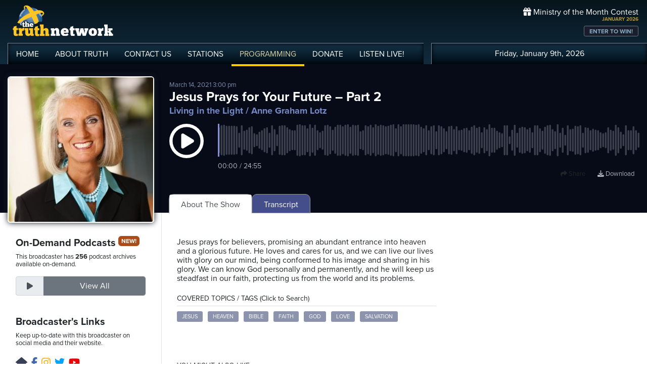

--- FILE ---
content_type: text/html; charset=UTF-8
request_url: https://www.truthnetwork.com/show/living-in-the-light-anne-graham-lotz/24957/
body_size: 17269
content:
<!doctype html>
<html lang="en">
<head>
<title>Jesus Prays for Your Future &ndash; Part 2 Podcast with Anne Graham Lotz</title>
<meta name="viewport" content="width=device-width, initial-scale=1, maximum-scale=1, user-scalable=no">
<meta name="description" content="">
<meta name="author" content="Anne Graham Lotz">
<meta property="og:image" content="https://broadcast.truthcdn.com/_img/shows/5f5e5f1b070f9_KCIS-OnAir2017-LivingInTheLight.jpg">
<meta property="og:site_name" content="Truth Network">
<meta property="og:image:width" content="1200">
<meta property="og:image:height" content="628">
<meta property="og:description" content="">
<meta property="og:title" content="Jesus Prays for Your Future – Part 2">
<meta property="og:url" content="https://www.truthnetwork.com/s/24957">
<meta property="og:type" content="website">
<meta property="og:author" content="Anne Graham Lotz">
<meta name="twitter:site" content="@truthnetwork">
<meta name="twitter:card" content="summary_large_image">
<meta name="twitter:image" content="https://broadcast.truthcdn.com/_img/shows/5f5e5f1b070f9_KCIS-OnAir2017-LivingInTheLight.jpg">
<meta name="twitter:title" content="Listen to ">
<meta name="twitter:description" content=" - Podcast">
<link rel="canonical" href="https://www.truthnetwork.com/show/living-in-the-light-anne-graham-lotz/24957/">
<link rel="alternate" type="application/rss+xml" title="Living in the Light Podcast Feed" href="https://www.truthnetwork.com/feed/living-in-the-light-anne-graham-lotz/">

<!-- Schema.org PodcastEpisode Structured Data -->
<script type="application/ld+json">
{
  "@context": "https://schema.org",
  "@type": "PodcastEpisode",
  "name": "Jesus Prays for Your Future – Part 2",
  "description": "",
  "datePublished": "2021-03-14T15:00:15+00:00",
  "url": "https://www.truthnetwork.com/show/living-in-the-light-anne-graham-lotz/24957/",
  "image": "https://broadcast.truthcdn.com/_img/shows/5f5e5f1b070f9_KCIS-OnAir2017-LivingInTheLight.jpg",
  "timeRequired": "PT24M55S",
  "partOfSeries": {
    "@type": "PodcastSeries",
    "name": "Living in the Light",
    "url": "https://www.truthnetwork.com/show/living-in-the-light-anne-graham-lotz/"
  },
  "associatedMedia": {
    "@type": "AudioObject",
    "contentUrl": "https://media.truthcdn.com/shows/149/24957.mp3",
    "encodingFormat": "audio/mpeg",
    "duration": "PT24M55S"  },
  "author": {
    "@type": "Person",
    "name": "Anne Graham Lotz"
  },
  "publisher": {
    "@id": "https://www.truthnetwork.com#organization"
  }
}
</script>

<meta name="apple-itunes-app" content="app-id=704388905">

<!-- Robots Meta Tag -->
<meta name="robots" content="index, follow, max-snippet:-1, max-image-preview:large, max-video-preview:-1">

<!-- Resource Hints for Performance -->
<link rel="preconnect" href="https://www.googletagmanager.com">
<link rel="preconnect" href="https://fonts.googleapis.com">
<link rel="preconnect" href="https://use.typekit.net">
<link rel="dns-prefetch" href="https://stackpath.bootstrapcdn.com">
<link rel="dns-prefetch" href="https://code.jquery.com">
<link rel="dns-prefetch" href="https://cdn.jsdelivr.net">

<!-- Global site tag (gtag.js) - Google Analytics -->
<script async src="https://www.googletagmanager.com/gtag/js?id=UA-65932314-1"></script>
<script>
  window.dataLayer = window.dataLayer || [];
  function gtag(){dataLayer.push(arguments);}
  gtag('js', new Date());

  gtag('config', 'UA-65932314-1');
</script>
<link rel="icon" sizes="144x144" href="/img/favicon.png">
<link rel="stylesheet" href="https://stackpath.bootstrapcdn.com/bootstrap/4.5.2/css/bootstrap.min.css" integrity="sha384-JcKb8q3iqJ61gNV9KGb8thSsNjpSL0n8PARn9HuZOnIxN0hoP+VmmDGMN5t9UJ0Z" crossorigin="anonymous">
<link rel="stylesheet" href="https://fonts.googleapis.com/css2?family=Roboto+Condensed:wght@700&display=swap">
<link rel="stylesheet" href="/css/featherlight.min.css">
<link rel="stylesheet" href="https://use.typekit.net/iie5irr.css">

<link rel="stylesheet" href="/css/style.css">
<link rel="stylesheet" href="/css/lightslider.css">

<link rel="stylesheet" href="/css/show.css">
<style>
.controls {
    padding: 30px 0 15px;
    text-align: center;
}

.controls .btn {
    margin-bottom: 15px;
}

@media screen and (min-width: 990px) {
    .controls .mark-controls {
        display: inline;
    }
}

.lead {
    text-align: center;
    padding: 20px;
}

#waveform {
    width: 100%;
    }

#progress-bar {
    position: absolute;
    z-index: 10;
    top: 50%;
    margin-top: -10px;
    left: 5%;
    width: 90%;
}

#drop {
    border: 3px dashed #ddd;
    padding: 30px;
}

#drop.wavesurfer-dragover {
    border-color: #333;
}

</style>

<script src="https://unpkg.com/wavesurfer.js@5.0.0/dist/wavesurfer.js"></script>
<script>
	
'use strict';

// Create an instance
var wavesurfer = {};
var podcast = 'https://media.truthcdn.com/shows/149/24957.mp3';


document.addEventListener('DOMContentLoaded', function() {
    wavesurfer = WaveSurfer.create({
        container: document.querySelector('#waveform'),
        backend: 'MediaElement',
        waveColor: '#3b404f',
        progressColor: '#5c698c',
        cursorColor: '#8490d1',
        barWidth: 3,
        barRadius: 2,
        cursorWidth: 3,
        height: 65,
        hideScrollbar: true,
        mediaControls: false,
        barGap: 2
    });

    wavesurfer.on('error', function(e) {
        console.warn(e);
    });
    
    // when podcast finishes, swap the button back and make sure the sound stops.
    wavesurfer.on('finish', function () {
	    btnPause();
	    wavesurfer.playPause();
	});
    
    // Update time display
    wavesurfer.on('audioprocess', function() {
        updateTimeDisplay();
    });
    
    wavesurfer.on('seek', function() {
        updateTimeDisplay();
    });
    
    wavesurfer.on('ready', function() {
        updateTimeDisplay();
    });


fetch('https://media.truthcdn.com/shows/149/24957.json')
.then(response => {
    if (!response.ok) {
        throw new Error("HTTP error " + response.status);
    }
    return response.json();
})
.then(peaks => {
    console.log('loaded peaks! sample_rate: ' + peaks.sample_rate);

    //load peaks into wavesurfer.js
    wavesurfer.load(podcast, peaks.data);
})
.catch((e) => {
    console.error('error', e);
});	
	
});


// Format time from seconds to MM:SS
function formatTime(seconds) {
    var minutes = Math.floor(seconds / 60);
    var secs = Math.floor(seconds % 60);
    if (secs < 10) {
        secs = '0' + secs;
    }
    if (minutes < 10) {
        minutes = '0' + minutes;
    }
    return minutes + ':' + secs;
}

// Update the time display
function updateTimeDisplay() {
    var current = wavesurfer.getCurrentTime();
    var total = wavesurfer.getDuration();
    document.getElementById('time-display').textContent = formatTime(current) + ' / ' + formatTime(total);
}

// handle the play pause button swap
function btnPlay() {
	wavesurfer.playPause();
	$( ".btnPlay" ).hide();
	$( ".btnPause" ).show();
		
}

function btnPause() {
	wavesurfer.playPause();
	$( ".btnPause" ).hide();
	$( ".btnPlay" ).show();
}


</script>
 

<script>
	
function facebookOpen(url) {
	     window.open(url, "_blank", "toolbar=yes,scrollbars=yes,resizable=yes,top=10,left=10,width=600,height=600");
	}

function twitterOpen(url) {
	     window.open(url, "_blank", "toolbar=yes,scrollbars=yes,resizable=yes,top=10,left=10,width=650,height=450");
	}

function podcastOpen(url) {
	     window.open(url, "_blank", "toolbar=yes,scrollbars=yes,resizable=yes,top=10,left=10,width=650,height=450");
	}
	
</script>

<style>
	
.podcastphoto img{
	border-radius: 6px;
	border: 2px #fff solid;
	box-shadow: 0 0 12px #191d2c;
	width: 100%;
}
.toparea { background-color: #070b17; }



.datepub { color: #7d8dab; font-size: small; }

.razor_head { padding:4px 0px;  font-size: 14px;}

.pc_title { font-size: 16px; font-weight: 600; line-height: 16px; }
.pc_host { font-size: 13px; font-weight: 400; line-height: 16px; margin-top: 0px;}	
.pc_name { font-size: 15px; font-weight: 700; line-height: 13px; margin-top: 5px;}	
.showimg2 { border-radius: 5px; border: 2px #fff solid; }	

.epiHover:hover { background-color: #5c6996; }

.epiHover:hover a{ text-decoration: none; color: #fff; }

/*
.showtitle h1 { color: #ffffff; font-size: 26px; line-height: 28px; padding: 0; margin: 0; text-overflow: ellipsis; 
overflow: hidden;  white-space: nowrap; }
*/

.showtitle h1 { color: #ffffff; font-size: 26px; line-height: 28px; padding: 0; margin: 0; }
.showtitle h2 { color: #758bc7; font-size: 18px; line-height: 19px; padding: 0; margin: 0; }

.followepisodes { font-size: 36px; font-weight: bold; }
.followepisodes { padding: 0px; margin: 0px; }
.followepisodes span { background-color: #3b4050; color: #c3c7d5; display: block; width: 100%; text-align: center; font-size: 15px; text-transform: uppercase; }
.followepisodes .col { margin: 5px; padding: 0px; text-align: center; border: 1px #999 solid; border-radius: 5px; margin-bottom: 20px; }

.glow {
    -webkit-animation: glow 1s ease-in-out infinite alternate;
    -moz-animation: glow 1s ease-in-out infinite alternate;
    animation: glow 1s ease-in-out infinite alternate;
  }
  @-webkit-keyframes glow {
    from {
      text-shadow: 0 0 3px #9554b3;
    }
    to {
      text-shadow: 0 0 20px #07c6f6;
    }
    }


.links { text-align: right; position: absolute; top: 70px; right: 0px; z-index: 1 }
.links a {
    display: inline;
	font-size: 13px;
	text-align: center;
	line-height: 14px;
	color: #adb2bb;
	margin: 3px 10px;
	}
.links a:hover {
	color: #fff;
	text-decoration: none;
}
.links a i {
	font-size: 18px; padding-right: 8px;
	}
	
@media screen and (max-width: 1000px) {
	
	.showtitle h1 { font-size: 24px; line-height: 22px; padding: 0; margin: 0; }
	
    .links{
        margin-top: 15px; margin-bottom: 10px; 
    }
    .links a {
	    padding: 5px 10px;
	    font-size: 15px;
    }
    
    .hide { display: none!important; }
    
       
    .wave { margin-bottom: 50px; }
    
}

@media screen and (max-width: 768px) {
    
    .hidesm { display: none!important; }
	.followepisodes { margin-top: -30px; }
	.podcast-menu { margin-top: 5px; }    
}

@media screen and (min-width: 992px) {
    
    .hidelg { display: none!important; }
    
}

@media screen and (max-width: 576px) {

     .podcastphoto { max-width: 60%; margin: 0 auto; }
     	.showtitle { text-align: center;}

   .hidexs { display: none!important; }
   
   .tabby { background-color: #131621!important; margin-left: -15px;
  margin-right: -15px; padding-left: 15px; padding-top: 10px; }
    
}

	
</style>
</head>

<body >
	
<!-- share podcast overlay -->
<div id="myShare" class="sharenav">
	
	<a href="javascript:void(0)" class="closebtn" onclick="closeShare();" role="button" aria-label="Close share dialog">
		<i class="fas fa-times-circle"></i>
	</a>

	<div style="font-size: 20px; ">
		Share This Episode
	</div>
	
	<div class="m-4">
		<div class="mb-3">
				<img width="150" src="https://broadcast.truthcdn.com/_img/shows300/5f5e5f2a5c190_AnneGrahamLoz_535.jpg" alt="Living in the Light Anne Graham Lotz Logo" class="sdw" style="border-radius: 5px;" />
		</div>

		<h3>Jesus Prays for Your Future – Part 2</h3>
		<h5>Living in the Light / Anne Graham Lotz</h5>
	</div>

	<div style="clear: both;" class="d-flex flex-row justify-content-center flex-wrap mb-3 sharelinks">

		<a role="button" tabindex="0" onclick="closeShare(); facebookOpen('https://www.facebook.com/sharer/sharer.php?u=https://www.truthnetwork.com/s/24957&amp;src=sdkpreparse');" aria-label="Share on Facebook">
			<i class="fab fa-facebook"></i>Facebook</a>
		<a role="button" tabindex="0" onclick="closeShare(); twitterOpen('https://twitter.com/intent/tweet?url=https://www.truthnetwork.com/s/24957&amp;text=Jesus+Prays+for+Your+Future+%E2%80%22+Part+2+%40AGLotz+%23Jesus+%23Heaven+%23Bible+%23Faith+%23God');" aria-label="Share on Twitter">
			<i class="fab fa-twitter"></i>Twitter</a>

		<!-- <a href="#"><i class="fab fa-linkedin"></i>Linked In</a> -->
	</div>	
</div>
<!-- ##end## share overlay -->
	
	
<!-- // START mobile menu -->
<div id="mySidenav" class="sidenav text-center">
	<a href="javascript:void(0)" class="closebtn" onclick="closeNav();"><i class="fas fa-times-circle"></i></a>
	  
	<div class="mb-3">
		<a href="/"><img src="/img/truth-network-logo-retina.png" width="202" alt="The Truth Network Radio" /></a>
	</div>
	
	<ul class="mobileMenu nav justify-content-center" >
		<li class="nav-item"><a href="/"><i class="fa fa-home"></i><span>Home</span></a></li>
		<li class="nav-item"><a href="/about/"><i class="far fa-question-circle"></i><span>About Us</span></a></li>
		<li class="nav-item"><a href="/stations/"><i class="fas fa-broadcast-tower"></i><span>Stations</span></a></li>
		<li class="nav-item"><a href="/programming/"><i class="fas fa-microphone-alt"></i><span>Programming</span></a></li>
		<li class="nav-item"><a href="/ondemand/recent/"><i class="fas fa-rss"></i><span>Podcasts</span></a></li>
		<li class="nav-item"><a class="radioPlayer" href="https://broadcast.truthnetwork.com/play.lasso?p=wtru">
			<i class="far fa-play-circle"></i><span>Listen Live</span></a>
		</li>
	</ul>
	  
	<div class="userlinks mt-5">
		Friday, January 9th, 2026<!--
		<span class="pr-2">Welcome, Guest!</span>
		<a href="/login/">Login or Create an Account</a>-->
		
			</div>  
	 		 
</div>
<!-- // END mobile menu // -->

<!-- // START desktop menu // -->
<section class="headerbkg">
<div class="truthcontainer">
    <div class="row">
	    
	   <div class="col col-7 col-lg-8">
		    
	        <div class="logo">
		        <a href="/"><img src="/img/truth-network-logo-retina.png" width="202" alt="Truth Network Radio" /></a>
		        		    </div>
		    
			<div class="navbar main-menu d-none d-lg-block">
				
		        <ul class="nav">
			        <li class="nav-item hidehome">
			        	<a class="nav-link " href="/">HOME</a>
			        </li>
			      
			        <li class="nav-item dropdown">
					    <a href="/about/"  class="dropdown-toggle nav-link ">
						    ABOUT<span class="hide"> TRUTH</span>
						</a>
						<ul class="dropdown-menu">
					    	<li><a href="/about/">About Us</a></li>
							<li><a href="/about/advertise/">Advertising</a></li>
							<li><a href="/about/syndication/">Syndication</a></li>
							<li><a href="/about/doctrine/">Our Doctrine</a></li>
							<li><a href="/about/privacy/">Privacy</a></li>
							<li><a href="/about/contest-rules/">Contest Rules</a></li>
							<li><a href="/about/fcc/">FCC Public Files</a></li>
						</ul>
			        </li>
					
					<li class="nav-item">
						<a class="nav-link " href="/contact-us/">
							CONTACT<span class="hide"> US</span>
						</a>
					</li>
					
			        <li class="nav-item dropdown">
			        	<a class="nav-link " href="/stations/">STATIONS</a>
						<ul class="dropdown-menu" style="width: 240px;">							
							<li><a href="/station/wtru/">Truth Triad (NC)</a></li>							
							<li><a href="/station/wcru/">Truth Charlotte (NC)</a></li>							
							<li><a href="/station/wdru/">Truth Triangle (NC)</a></li>							
							<li><a href="/station/wtkd/">Truth Dayton (OH)</a></li>							
							<li><a href="/station/kutr/">Truth Salt Lake City (UT)</a></li>							
							<li><a href="/station/wles/">Truth Richmond (VA)</a></li>							
							<li><a href="/station/wtod/">Truth Toledo (OH)</a></li>							
							<li><a href="/station/wkhf/">Truth Lynchburg (VA)</a></li>							
							<li><a href="/station/wkvg/">Truth Greenville (SC)</a></li>							
							<li><a href="/station/wlxk/">Truth Spartanburg (SC)</a></li>							
							<li><a href="/station/wpol/">The Light - Triad (NC)</a></li>							
							<li><a href="/station/wsts/">The Cross Fairmont (NC)</a></li>							
							<li><a href="/station/wtsb/">The Cross S. Raleigh (NC)</a></li>							
							<li><a href="/station/wpet/">WPET Greensboro</a></li>						
						</ul>
					</li>
					
			        <li class="nav-item dropdown">
			      		<a class="nav-link active" href="#">
				      		PROGRAMMING
				      	</a>
					  	<ul class="dropdown-menu" style="width: 240px;">
						  						    	<li><a href="/programming/">All Truth Programs</a></li>
							<li><a href="/ondemand/recent/">Recent Podcast Shows</a></li>
						</ul>
					</li>
					
			        <li class="nav-item">
			        	<a class="nav-link " href="/donate/">
				        	DONATE
				        </a>
				    </li>
				    
			        <li class="nav-item">
			        	<a class="nav-link radioPlayer" href="https://broadcast.truthnetwork.com/play.lasso?p=wtru">
				        	LISTEN<span class="hide"> LIVE</span>!
				        </a>
				    </li>
		        </ul> 
	        </div>
	    </div>
	    
	    <div class="col col-5 d-lg-none" style="text-align: right; padding-top: 32px">
		  	<a onclick="openNav();" href="#">
			  	<i class="fas fa-bars" style="color: #b6bfd2; font-size: 32px; padding-right: 17px;"></i>
			</a>
		</div>
	    
	    
	    <!-- START desktop account area -->
	    
	    <div class="col col-12 col-lg-4 d-none d-lg-block">
		    <div class="momheader">   			      
		        <div class="text-right">
					<div class="momhead"><i class="fas fa-gift"></i> Ministry of the Month Contest</div>
					<div class="momdate">JANUARY 2026</div>
					<a class="btn btn-sm btn-outline-secondary momlink" href="/mom/">ENTER TO WIN!</a>
				</div> 
			</div> 
		
			<div class="account-menu p-2 d-none d-sm-block">
				 <div class="userlinks text-center">
					Friday, January 9th, 2026						<!--<span class="pr-2">Welcome<span class="hide">, Guest</span>!</span>
						<a href="/login/">Login or Create Account</a>-->
									 </div>  
			</div>
			
	    </div>
	    
	    <!-- END desktop account area -->
	    
    </div>
</div>
</section> 
<!-- // END DESKTOP HEADER -->

<!-- end header -->

<!-- content area -->

<section class="toparea">
<div class="truthcontainer">
<div class="row">

<!-- show info column -->
	<div class="col-12 col-sm-4 col-lg-3 col-xl-3" style="margin-bottom: -20px;">
		<div class="text-center">
		<div class="podcastphoto pt-4" >
			<a  href="https://www.truthnetwork.com/show/living-in-the-light-anne-graham-lotz/">
				<img src="https://broadcast.truthcdn.com/_img/shows300/5f5e5f2a5c190_AnneGrahamLoz_535.jpg" alt="Living in the Light Logo" class="showimg" />
			</a>
		</div>
		</div>
	</div>

	<div class="col-12 col-sm-8 col-lg-9 col-xl-9">
		<div class="showtitle pt-4 mt-2">
			<div class="datepub hidesm">March 14, 2021 3:00 pm</div>
			<h1>Jesus Prays for Your Future – Part 2</h1>
			<h2 class="pt-1">
				<a style="color: #758bc7" title="Go to Show Details" href="/show/living-in-the-light-anne-graham-lotz/">Living in the Light</a> / Anne Graham Lotz</h2>
		</div>
		<div class="wave pt-3">
			<div class="row" style="position: relative">
				<div class="col-2 col-sm-2 col-lg-1" style="width: 100%;" >
					<a class="btnPlay glow" onclick="btnPlay();" role="button" aria-label="Play podcast episode" tabindex="0">
						<i style="text-align: center; font-size: 68px; color: #fff;" class="far fa-play-circle"></i>
					</a>
					<a class="btnPause" onclick="btnPause();" role="button" aria-label="Pause podcast episode" tabindex="0" style="display:none;">
						<i style="text-align: right;font-size: 68px; color: #fff;" class="far fa-pause-circle"></i>
					</a>
				</div>

				<div class="col-10 col-sm-10 col-lg-11">
				   <div class="pl-3" id="waveform"></div>
				   <div class="pl-3 mt-2" id="time-display" style="color: #adb2bb; font-size: 14px;">00:00 / 00:00</div>
				</div>
				
				<div class="col-12 links mt-3">

					<a onclick="openShare();" role="button" tabindex="0" aria-label="Share this episode"><i class="fas fa-share"></i> Share</a>
					<a class="hide" href="https://media.truthcdn.com/shows/149/24957.mp3" aria-label="Download episode">
						<i class="fas fa-download"></i> Download</a>

				</div>
			</div>
		</div>		
	</div>

</div>	
</div>
</section>
<div class="truthcontainer">
<div class="row">

	<div class="col-12 col-md-4 col-lg-3 col-xl-3 border-right">
		<div class="pt-5 p-3">
			
				 	<h5>On-Demand Podcasts <span class="pill">NEW!</span></h5>
		    <p class="small">This broadcaster has <strong>256</strong> podcast archives available on-demand.</p>
			<div class="input-group mt-3 pb-3 mb-4">
		    	<div class="input-group-prepend">
					<div class="input-group-text text-center" id="btnGroupAddon">
						<i class="fas fa-play" style="width: 30px;"></i>
					</div>
		    	</div>
				<a class="form-control btn btn-secondary btn-follow" aria-describedby="btnGroupAddon" href="/ondemand/living-in-the-light-anne-graham-lotz/">
			    	View All</a>
			</div>
				
					<div>
			  <h5>Broadcaster's Links</h5>
			  <p class="small">Keep up-to-date with this broadcaster on social media and their website.</p>
			  
			  <div class="socialbtn-sm mt-3">
			  <a rel="nofollow" class="hm" href="http://www.annegrahamlotz.org/"><i class="fas fa-home mr-2"></i></a><a rel="nofollow" class="fb" href="https://www.facebook.com/AnneGrahamLotz"><i class="fab fa-facebook-f mr-2"></i></a><a rel="nofollow" class="ig" href="https://www.instagram.com/annegrahamlotz/"><i class="fab fa-instagram mr-2"></i></a><a rel="nofollow" class="tw" href="https://twitter.com/AGLotz"><i class="fab fa-twitter mr-2"></i></a><a rel="nofollow" class="yt" href="http://www.youtube.com/user/AnneGrahamLotz"><i class="fab fa-youtube mr-2"></i></a>			   	</div>
			</div>
					 
		</div>
	</div>
	<div class="col-12 col-md-8 col-lg-9 col-xl-9">
		
		
		
		  <!-- Nav tabs -->
  <div class="tabby">	 	  
  <ul class="nav nav-tabs podcast-menu" role="tablist">
    <li class="nav-item">
      <a class="nav-link active" data-toggle="tab" href="#about">About The Show</a>
    </li>     <li class="nav-item">
      <a class="nav-link" data-toggle="tab" href="#trans">Transcript</a>
    </li>  </ul>
  </div>

	  <!-- Tab panes -->
	  <div class="tab-content">
	    <div id="about" class="container tab-pane active"><br>
		    
			<div class="row"> 
				<div class="col-12 col-md-7 mb-5">

	        <p class="hidelg">March 14, 2021 3:00 pm</p><div class="mt-4" style="line-height: 18px; overflow-wrap: break-word;">Jesus prays for believers, promising an abundant entrance into heaven and a glorious future. He loves and cares for us, and we can live our lives with glory on our mind, being conformed to his image and sharing in his glory. We can know God personally and permanently, and he will keep us steadfast in our faith, protecting us from the world and its problems.<p></div>						<div class="razor">
						<div class="razor_head border-bottom">COVERED TOPICS / TAGS (Click to Search)</div>

											
												
						<a class="kw" href="/search/Jesus/">Jesus</a> <a class="kw" href="/search/Heaven/"> Heaven</a> <a class="kw" href="/search/Bible/"> Bible</a> <a class="kw" href="/search/Faith/"> Faith</a> <a class="kw" href="/search/God/"> God</a> <a class="kw" href="/search/Love/"> Love</a> <a class="kw" href="/search/Salvation/"> Salvation</a> </div>				</div>
				<div class="col-12 col-md-5">
				 
<div class="adv">
<ul id="truthSlider">



</ul>
</div>	
				</div>
			
			</div>
			
			
			
			
			<div class="razor_head border-bottom mt-4">YOU MIGHT ALSO LIKE:</div>
			
			<div class="row">
				

								<div class="col-12 col-lg-6 mt-4" style="clear:both;">
					 <div class="row">
						 <div class="col-4 col-lg-3 mb-3">
							 <a href="https://www.truthnetwork.com/show/union-grove-baptist-church-pastor-josh-evans/113570/"><img class="sdw showimg" src="https://broadcast.truthcdn.com/_img/shows150/64ff0b6e680ae_image0.jpeg" width="100%" alt="Union Grove Baptist Church Podcast Logo"></a>
						 </div>
						 <div class="col-8 col-lg-9 pt-1">
						 	<div class="pc_title">
							 	<a href="https://www.truthnetwork.com/show/union-grove-baptist-church-pastor-josh-evans/113570/">A Tale of Two Cities | Revelation 17 | Pastor Josh Evans</a>
						 	</div>
						 	<div class="pc_name">
								Union Grove Baptist Church							</div>
						 								<div class="pc_host">
								Pastor Josh Evans							</div>
						    						 </div>
					 </div>
					 
					</div>
									<div class="col-12 col-lg-6 mt-4" style="clear:both;">
					 <div class="row">
						 <div class="col-4 col-lg-3 mb-3">
							 <a href="https://www.truthnetwork.com/show/sound-of-faith-sharon-hardy-knotts-and-r-g-hardy/113535/"><img class="sdw showimg" src="https://broadcast.truthcdn.com/_img/shows150/62561fe862931_SharonHardyKnotts.jpg" width="100%" alt="Sound of Faith Podcast Logo"></a>
						 </div>
						 <div class="col-8 col-lg-9 pt-1">
						 	<div class="pc_title">
							 	<a href="https://www.truthnetwork.com/show/sound-of-faith-sharon-hardy-knotts-and-r-g-hardy/113535/">God Became Man, Part 3</a>
						 	</div>
						 	<div class="pc_name">
								Sound of Faith							</div>
						 								<div class="pc_host">
								Sharon Hardy Knotts and R. G. Hardy							</div>
						    						 </div>
					 </div>
					 
					</div>
									<div class="col-12 col-lg-6 mt-4" style="clear:both;">
					 <div class="row">
						 <div class="col-4 col-lg-3 mb-3">
							 <a href="https://www.truthnetwork.com/show/the-verdict-john-munro/113566/"><img class="sdw showimg" src="https://broadcast.truthcdn.com/_img/shows150/6865fed40a1c1_TVM_1400x1400b1zyy.jpg" width="100%" alt="The Verdict Podcast Logo"></a>
						 </div>
						 <div class="col-8 col-lg-9 pt-1">
						 	<div class="pc_title">
							 	<a href="https://www.truthnetwork.com/show/the-verdict-john-munro/113566/">Follow Me, Pt. 2</a>
						 	</div>
						 	<div class="pc_name">
								The Verdict							</div>
						 								<div class="pc_host">
								John Munro							</div>
						    						 </div>
					 </div>
					 
					</div>
									<div class="col-12 col-lg-6 mt-4" style="clear:both;">
					 <div class="row">
						 <div class="col-4 col-lg-3 mb-3">
							 <a href="https://www.truthnetwork.com/show/connect-with-skip-heitzig-skip-heitzig/113561/"><img class="sdw showimg" src="https://broadcast.truthcdn.com/_img/shows150/68688cee7983f_show_159_1751682286.jpg" width="100%" alt="Connect with Skip Heitzig Podcast Logo"></a>
						 </div>
						 <div class="col-8 col-lg-9 pt-1">
						 	<div class="pc_title">
							 	<a href="https://www.truthnetwork.com/show/connect-with-skip-heitzig-skip-heitzig/113561/">Glow in the Dark! - Part B</a>
						 	</div>
						 	<div class="pc_name">
								Connect with Skip Heitzig							</div>
						 								<div class="pc_host">
								Skip Heitzig							</div>
						    						 </div>
					 </div>
					 
					</div>
									<div class="col-12 col-lg-6 mt-4" style="clear:both;">
					 <div class="row">
						 <div class="col-4 col-lg-3 mb-3">
							 <a href="https://www.truthnetwork.com/show/a-new-beginning-greg-laurie/113553/"><img class="sdw showimg" src="https://broadcast.truthcdn.com/_img/shows150/6670398f0af66_greg-laurie.jpg" width="100%" alt="A New Beginning Podcast Logo"></a>
						 </div>
						 <div class="col-8 col-lg-9 pt-1">
						 	<div class="pc_title">
							 	<a href="https://www.truthnetwork.com/show/a-new-beginning-greg-laurie/113553/">The Message That Brought a Spiritual Awakening | The Power of a Testimony</a>
						 	</div>
						 	<div class="pc_name">
								A New Beginning							</div>
						 								<div class="pc_host">
								Greg Laurie							</div>
						    						 </div>
					 </div>
					 
					</div>
									<div class="col-12 col-lg-6 mt-4" style="clear:both;">
					 <div class="row">
						 <div class="col-4 col-lg-3 mb-3">
							 <a href="https://www.truthnetwork.com/show/renewing-your-mind-r-c-sproul/113536/"><img class="sdw showimg" src="https://broadcast.truthcdn.com/_img/shows150/68688db4a77bc_show_70_1751682484.jpg" width="100%" alt="Renewing Your Mind Podcast Logo"></a>
						 </div>
						 <div class="col-8 col-lg-9 pt-1">
						 	<div class="pc_title">
							 	<a href="https://www.truthnetwork.com/show/renewing-your-mind-r-c-sproul/113536/">An Introduction to the Tabernacle</a>
						 	</div>
						 	<div class="pc_name">
								Renewing Your Mind							</div>
						 								<div class="pc_host">
								R.C. Sproul							</div>
						    						 </div>
					 </div>
					 
					</div>
								
				
				
			</div>
			
			
			
		
			
	    </div>
	     
	    <div id="trans" class="container tab-pane fade"><br>
	     					
					
					
					<div class="mt-4" style="clear:both; line-height: 18px;">Here's Anne Graham Lotz. In her message today, Anne takes us to John chapter 17. That's the night Jesus was betrayed and arrested. But before being tortured and tried, before his crucifixion and death, we see how much Jesus loves and cares for us. We find Jesus praying for his believers. So let's join Anne now for part two of her message titled, Jesus prays for your future. <br><br>

 Jesus said he'll come as a thief in the night and like those virgins in Matthew 25, half of them were prepared and half of them weren't. And you and I need to live our lives so that we're prepared. We're watching for his return. <br><br>

 We're waiting for it. We're working to bring people into the kingdom. We're walking with him on a daily basis, moment by moment, that we might hear his voice, that we might be surrendered to his will, that we might be to the praise of his glory. <br><br>

 And then that moment comes. We won't be ashamed. First John says we won't be ashamed that he's coming. We're going to be like him when we see him. So live your life for the glory of seeing Jesus return. <br><br>

 We're not alive when that happens. You'll come for you and me at our death. And I'm going to live my life the same way. Five minutes before I die, I don't want to have any regrets. <br><br>

 And I know we all have some regrets, so don't misunderstand me. But I'm talking about the main purpose and direction of my life. I want it to be confirmed that I've been in God's will, doing God's work, doing it his way. I want an abundant entrance into heaven. I want to be a great, big, glorious living stone in that living temple. And for me, talking about what position I'd like in heaven, I'd just as soon be a doorkeeper in the house of my Lord, if I can be near Jesus, just to serve and be his gopher. Who knows what he's going to assign us? This is just getting off track, but I'll tell you what I would like in heaven. I've told him I want to be in a Bible class he teaches. <br><br>

 I've read Luke 24 before, and I thought I would give anything to be one of those disciples on the Emmaus road. I want to hear him explain the Scriptures. Maybe one day we'll be able to have him teach us as only he could. Right now he's teaching us through a seminar like this. He teaches us as we read our Bibles. But what would it be to have him verbally, audibly teach us? <br><br>

 And then he can illustrate it by just calling Noah up and calling Abraham up and calling Elijah up and letting them tell their story. So I think it's going to be more wonderful than we can imagine. I want to see a video of creation. <br><br>

 I want to see a video of Genesis 1 and all those evolutionists. And to see that he spoke a word and brought everything into being and created us in his own image and put his own breath into us is going to be wonderful. So we're going to share in his glory. We're going to see his glory. See his glory as the returning king. <br><br>

 See his glory as the reigning king. So I want to take you to two of the most thrilling chapters to me in all of the Bible. Revelation 4 and 5. <br><br>

 And I'm going to take you through this fairly quickly. Revelation chapter 4. This is the same apostle John, by the way, that wrote the Gospel of John that recorded John chapter 17, our Lord's prayer. And he's on Patmos. <br><br>

 He's in exile. And he sees the glory of the Lord. And the first chapter is sort of a testimony of where he is at the moment. And then chapters 2 and 3, he records letters that Jesus wrote to seven churches in Asia. But each one of those churches represents a portion of the church age. So they're sort of prophetic in their message. Not just speaking to that particular church, but the age that that church represents. <br><br>

 Then it switches gears in chapter 4. And from this point on, the church is not mentioned until Jesus comes back and sets up that millennial reign. So some people, and we don't know, but some people think that this is a reference to the rapture. <br><br>

 After this I looked. And there before me was a door standing open in heaven. And the voice I first heard speaking to me like a trumpet said, Come up here and I will show you what must take place after this. <br><br>

 At once I was in the Spirit. And there before me was a throne in heaven with someone sitting on it. Isaiah saw Jesus seated on the throne in his glory. Stephen saw Jesus standing beside the throne when he was stoned to death. And Jesus rose to meet him and greet him. And John says Jesus is still seated on the throne. <br><br>

 He's in charge, so when you go back home and everything's falling apart, you just remember Jesus is on the throne. And John says, I saw him seated there. And the one who sat there had the appearance of jasper and carnelian. You remember I told you the high priest had a breastplate on his chest when he went to the most holy place and had 12 semi-precious stones, each one carved with one of the names of the tribes of Israel, just showing that when he went into the presence of God, he carried the names of God's children on his heart. <br><br>

 The first of those stones was a jasper, and the last one was a carnelian. And could it be that Jesus is saying even by the colors that he wears, I love you. I love you. I carry you on my heart. <br><br>

 I love you. And then he said a rainbow resembling an emerald encircled the throne. The rainbow that he gave to Noah, the rainbow that's been counterfeited today, represents God's promise, his covenant. <br><br>

 He keeps his word. And so as he carries you on his heart and he's seated on the throne, he's just reminding us in that frightening, awesome moment that he's committed to you. He keeps his covenant of love for a thousand generations. Surrounding the throne were 24 other thrones. Seated on them were 24 elders. They were dressed in white, had crowns of gold on their head. Obviously they were ruling with him, and they're representatives of redeemed men and women. So whether these are the apostles and the representatives of the tribes of Israel, nobody knows. But we know that they're reigning with him, and they represent redeemed humanity. From the throne came flashes of lightning, rumbles, peals of thunder. <br><br>

 I don't exactly know what that means, but I know something was going on. Heaven is not going to be boring. It's going to be exciting. It's going to be electric atmospheres, crackled with expectancy. And before the throne, seven lamps were blazing. These are the seven spirits of God, and that's referring to the Holy Spirit, the sevenfold Spirit. So the Holy Spirit is invisible, so we wouldn't know he was anywhere unless he was represented by something, a dove or a seven-branched candlestick or a flame of fire. So this is the Holy Spirit. Also before the throne, there was what looked like a sea of glass, clear as crystal. That would act like a mirror and reflect the throne and the lordship of Jesus and his reign and his glory throughout the universe. And then in the center, around the throne, were four living creatures. <br><br>

 They were covered with eyes in front and back. And I'm not going to go through this description, but they're the cherubim and the seraphim. They live the closest to God of any of his created beings. <br><br>

 They're the highest of the intelligences. We see them in Isaiah 6 when they were ever before the throne worshiping. And here it says that they never stop saying, Holy, holy, holy is the Lord God Almighty who was and is and is to come. They never stop worshiping, but we know from the scripture that they do a lot of work. So they never stop worshiping, and their work flows from their work. Somebody here, put your work before your worship. <br><br>

 Don't. Let what you do for the Lord just come out of the overflow of your heart. Because you love Jesus. You want to know Jesus and obey Jesus and serve Jesus and tell other people about Jesus, and it just comes as a natural overflow of your worship. So they worshiped him day and night. They never ceased to worship him. And as they did, and I'm not going to go through a description of them, but they actually take on the physical characteristics of Jesus, which is very interesting. <br><br>

 Ezekiel saw them like this. But whenever the living creatures give glory, honor, and thanks to him who sits on the throne and who lives forever and ever, the 24 elders fell down before him who sits on the throne, and they worship him. So the continuous worship becomes contagious, and then it's costly. They lay their crowns before the throne, and they say, You are worthy, our Lord and our God, to receive glory and honor and power. You created all things by your will. They were created and have their being. Chapter 5, verse 6. <br><br>

 I saw a lamb, looking as if it had been slain, standing in the center of the throne, encircled by the four living creatures and the elders. He had seven horns, and that's just strength. His omnipotence is the Almighty. <br><br>

 And he had seven horns and seven eyes. That's his omniscience. He knows everything. He's never had a new thought. <br><br>

 Always been thinking about you. The Holy Spirit's numbered seven because he's perfect. He is God. Verse 7. He came and he took the scroll from the right hand of him who sat on the throne. <br><br>

 That's the title deed to planet earth. He's claiming his right to rule and reign on the earth. And when he took that right, the four living creatures and the 24 elders fell down before the lamb, and each one had a harp, and they were holding golden bowls full of incense, which are the prayers of the saints. <br><br>

 Then I can't help but think that all of this crisis in our nation is filling up those bowls, right? People praying like they've never prayed before. And you wonder when the last prayer comes in and God says, I had enough. And now, Jesus, reign and rule on the earth. <br><br>

 Come back. So they sang a new song. You are worthy to take the scroll and to open its seals because you were slain. With your blood you purchased men for God from every tribe and language and people and nation. You've made them to be a kingdom and priest to serve our God, and they will reign on the earth. Then I looked and I heard the voice of many angels numbering thousands upon thousands, 10,000 times 10,000. They encircled the throne and the living creatures and the elders, and in a loud voice they sang, worthy is the lamb who was slain to receive power and wealth and wisdom and strength and hope and glory and praise. And then I heard every creature in heaven and on earth and under the earth and on the sea and all that's in them singing to him who sits on the throne and to the lamb, be praise and honor and glory and power forever and ever. <br><br>

 Amen. And you and I are going to be there. We're going to see his glory as the reigning ruling king. And down here, when people are blaspheming him, profaning his name, not even letting his name be spoken out in public, one day every knee will bow and every tongue will confess. And I wonder if it's at this moment in Revelation 5, the whole universe, whether they want to or not, everyone confesses Jesus is Lord to the glory of God. And we hear the Amen. <br><br>

 That's worth a clap. Hallelujah. And Jesus, his name is going to resound throughout the universe. And we're going to hear that roar of acclamation. <br><br>

 Worthy is the lamb who was slain. Our ultimate future is glorious. The immediate future is he conforms us to his own image and we reveal him. <br><br>

 He's sticking out all over us and other people can increasingly see Jesus in us. And those hard things that come into our lives, it's okay. The pressure and the pain, because all things work together for your good to conform you to the image of Jesus, when you're called according to his purpose, for your good and God's glory. <br><br>

 So don't fight the hard things. Yes, we pray to be released. Yes, we pray to be healed. <br><br>

 Yes, we can pray for your reconciliation, all that. But if it doesn't happen, you just say, God, how can I use this? What's your purpose in this for me? I want to use it. <br><br>

 I want this to be my assignment. Show me how I can use it to bring you glory, reveal Jesus to other people. So in the end, we're going to share his glory. We're going to see his glory. And then you're going to be saturated in the Father's love. <br><br>

 He ends his prayer where he sort of began it. So in 25 and 26, John 17, going back, Righteous Father, though the world does not know you, I know you. And they know that you have sent me. I have made you known to them. And I will continue to make you known in order that the love you have for me may be in them and that I myself may be in them. <br><br>

 Listen to me. God the Father loves Jesus more than our minds could comprehend, more than we could ever fathom. God loves his Son. <br><br>

 Leaned out of heaven, this is my beloved Son in whom I'm well pleased. But Jesus is praying that when the Holy Spirit comes into us and we're made one with him, the Father will look on you and he will love you as much as he loves Jesus. And I can tell you, God loves you. God loves you. God loves you. God loves you. <br><br>

 God loves you. But one day, we don't have to tell each other anymore. It won't be just words. It won't be just the truth from scripture. We're going to be saturated in the Father's love. We're going to be embraced by his love. We're going to be wrapped in his love. And that's going to be heaven for me. <br><br>

 So this is my challenge. Would you live your life with glory on your mind? The immediate glory of growing into Christ-likeness, being conformed to the image of Jesus, so that when you see him you won't be ashamed because you're going to be like him, that old nature will drop off and you'll be a reflection of him and your ultimate future. You're going to be sharing in his glory. You're going to be saturated in his love. <br><br>

 When you go home, I don't know what's going to hit you, whether nationally, globally, or just personally in your own home, all the dishes that aren't done, all the kids that haven't done, one thing online about school, all the stuff that we face, you know. But I want you to remember that Jesus is praying for you. He's praying that you'll stay focused on your relationship with the Father and the Son and the Holy Spirit. They belong to you, and you belong to them. <br><br>

 You can know them in a personal, permanent relationship. And he's praying that you remain steadfast in your faith. Don't fall away. <br><br>

 Don't stumble any promises. When you're established in his word, you're secured in his will, he will keep you. He will protect you. <br><br>

 It should be evident in your walking. It should be fruitful in your witness. He's praying for your future, knowing even the night that he was betrayed, looking past all the pain and the confusion and the anger and the grief and the persecution that would come, he was looking forward to the glory that would be his, that he would share with us, that one day we would see, and one day we would just be enveloped in his love. So remember, Jesus is praying for you. Thank you, Jesus. Pray with me, please. <br><br>

 Just in the next few moments, with your heads bowed and your eyes closed, I just have to go after that one person. Whoever you are, on the day that we're there with Jesus around his throne, that's a place reserved for God's children, those who have been born again. So never mind what the world says, that there are many ways to God for all his children. That's not what the Bible says. The Bible says, Jesus said, I am the way, the truth, the life, and no one comes to the Father except through me. There's no other name given under heaven among men whereby you can be saved, just the name Jesus. Right now, if you haven't made that commitment to receive him by faith as your Savior and your Lord, John 1-12 says, As many who believe on his name, as many who have received him by faith, invite them to come into their lives, surrender their lives to him. <br><br>

 Those are the ones he gives the right to be a child of God. And when you're a child of God, you can look to an immediate future. He's going to walk with you through life, and you're going to look to an ultimate future. You're going to share in his glory. You're going to see his glory. You're going to be wrapped in his love. Oh my goodness. <br><br>

 It's just a win-win situation. You can't lose. So whoever you are, if you want to make that decision right now, I'm just going to lead you in a prayer. You can pray this in your heart after me. <br><br>

 Dear God, I come to you and I want to call you Father. But I know as of this moment, I don't have that right. I've not been born again into your family. <br><br>

 So I want to claim that right now. I want to be born again. So I confess to you that I'm a sinner. I've done lots of wrong things. And I'm so sorry. <br><br>

 I'm willing to turn away from them with your help. And I believe Jesus died on the cross to take away my sin. If nobody needed a savior, I do. So I believe Jesus died for me. His blood was shed to make atonement for my sin. <br><br>

 I ask you, dear God, to forgive me. Cleanse me with his blood. And I believe he rose up from the dead to give me eternal life. And so right now, I'm asking that you give me eternal life in his name. And I understand better than I ever have that eternal life is not just going to heaven when I die. But it's knowing you. <br><br>

 A personal, permanent relationship from this day on. So I receive eternal life. And I open up my heart. And I invite Jesus to come live inside of me. <br><br>

 And I understand that he comes into me in the person of the Holy Spirit. Never to leave me. Never to forsake me. I invite Jesus now to come live inside of me. Thank you, dear God, for hearing my prayer. <br><br>

 Thank you. From this moment forward, I will seek to follow you all the way to heaven. And so if you've prayed that prayer, something like it. Words aren't as important as the faith. You put your faith in God's word. <br><br>

 Not what I say. God's word says if you confess your sin, he will forgive you. God's word says if you ask him to give you eternal life, he will. <br><br>

 God's word says if you open up your heart, invite him to come and he will come in the person of the Holy Spirit. God's word says you are now a child of God. Whoever you are, you prayed that prayer, welcome to God's family. <br><br>

 The angels are rejoicing. Have you made the commitment to take those three questions, what does it say, what does it mean, what does it mean in my life, and start doing it in your daily quiet time, that daily set-aside time? Just one paragraph of scripture at a time, asking the Holy Spirit to whisper to your heart. <br><br>

 Oh, and this is not a time for weaklings, or as Rachel said, wimps. This is a time to be strong in faith because it's rooted in God's word. And handed down to us from the Father, Son, Holy Spirit, through the disciples, through the prophets, secured by God's will, evident in your life, fruitful in your witness, as he's spoken to you about the future, your future. <br><br>

 It doesn't matter if you can't get that new car, or move into that new house, or what the disease is, or what the problems are, you're going home. Look past all that, live with glory on your mind, your immediate future as you grow in Christ-likeness, re-surrender, re-sanctify your life, be devoted to the Father's will, be devoted to living a life of holiness, separation from the world around you. And then your ultimate future, how glorious could it be that we're going to share in his glory and we're going to see it? And one day we're going to be standing around the throne, caught up in that roar of acclamation, worthy as the Lamb who was slain. And I pray we're going to look around, and we're going to see people who were there because we were here. We're faithful in our witness. They put their trust in you, and they're going to be in heaven because of it. <br><br>

 Oh Lord, thank you. And we look forward to that day when we no longer live by faith, but we live face to face, saturated in your love, hearing your voice, having your name on our foreheads, walking with you, talking with you. So whatever God has said to you, if you can just quietly say it back to him. And if there was a challenge or a commitment that's required, and you say, yes, Lord, I will read my Bible every day. I will make time to draw a side and be with you. I will stay focused in this craziness on my relationship with you. I will be steadfast in my faith. Thank you that you'll keep me, that you're able to keep what I've committed to you. I'm committed to stay in your word, put my roots down deep, secured by your will, giving evidence in my walk. Oh, and I want to be fruitful in my witness. Help me, Lord. Bear much fruit for your glory. <br><br>

 If we're condemned by the world around us, if our neighbor doesn't speak to us, it doesn't matter. Lord, we just want to be in your will. We want you to use us for the salvation above. <br><br>

 What can we say? And what would it be like when we hear that loud trumpet and the voice of the archangel and Jesus himself shouting as he comes back to receive us to himself? It'll happen in the blink of an eye, in a nanosecond. And all of this life will end, and eternity will begin for us. Oh, Lord, help us to live our lives with glory on our minds so that we have no regrets at that moment. And I, for one, look forward to being embraced by you, being saturated in your love, not just knowing by faith, but hearing an audible voice whisper in my ear, Anne, I love you. I love you. I love you as much as I love Jesus. You put my spirit within you. Jesus lives in you. <br><br>

 And now we're all one, and we're going to live together forever. You can hear Living in the Light with Anne Graham Lotz weekly. And for ways to experience the God-filled life as you pursue your personal Bible study, go to AnneGrahamLotz.org. She'll help you get started with free resources you can use and share with others. Join us here each week for Living in the Light. 
</div>					
						
		      
		</div>
			</div>
		
		
		

		
		<div class="pt-5"> <!--space --> </div>
		
		

	
</div>

</div>

</div>

</section>


<div class="my-5">

<hr>	
	
</div>






<!-- end content area -->

<div class="mobilebanner">
	<div class="truthcontainer">	
		<div class="row">
			<div class="col-12 col-md-7">
				<div class="mobilebanner-text">
					Get The Truth Mobile App and Listen to your Favorite Station Anytime
				</div>
				<div class="mobilebanner-buttons">
					<a href="https://apps.apple.com/us/app/truth-network-radio/id704388905" target="_blank">
						<img alt="Truth Network Apple App Store" src="/img/apple-store-button.png">
					</a>
					<a href="https://play.google.com/store/apps/details?id=com.truthnetwork.app" target="_blank">
						<img alt="Truth Network Google Play Store" src="/img/google-play-store-button.png">
					</a>
				</div>
				
			</div>
		</div>
	</div>
</div>
<div class="footer">
	<div class="truthcontainer">
		<div class="row py-3">
			<div class="col-12 col-md-6 text-center text-md-left text-muted">
				<a class="footersociallinks muted-text" href="https://www.facebook.com/TruthNetwork/"><i class="fab fa-facebook"></i></a>
				<a class="footersociallinks muted-text" href="https://twitter.com/TruthNetwork"><i class="fab fa-twitter"></i></a>
				<a class="footersociallinks muted-text" href="https://www.instagram.com/trunetwork/"><i class="fab fa-instagram"></i></a>
				<a href="/about/fcc/">FCC Public Files</a>
			</div>
			<div class="col-12 col-md-6 text-center text-md-right">
				 &copy; 2026 Truth Network &bull; All rights reserved.
			</div>
			
		</div>
	</div>
</div>

<!-- Schema.org Organization Structured Data -->
<script type="application/ld+json">
{
  "@context": "https://schema.org",
  "@type": "Organization",
  "@id": "https://www.truthnetwork.com#organization",
  "name": "Truth Network",
  "url": "https://www.truthnetwork.com",
  "logo": "https://www.truthnetwork.com/img/truth-network-logo-retina.png",
  "description": "A Christian Radio Broadcast Network with stations in North Carolina, Iowa, Virginia, and Utah featuring Bible teaching and Christian talk radio.",
  "sameAs": [
    "https://www.facebook.com/TruthNetwork/",
    "https://twitter.com/TruthNetwork",
    "https://www.instagram.com/trunetwork/"
  ],
  "contactPoint": {
    "@type": "ContactPoint",
    "contactType": "Customer Service",
    "url": "https://www.truthnetwork.com/contact-us/"
  }
}
</script>

<script
  src="https://code.jquery.com/jquery-3.5.1.min.js"
  integrity="sha256-9/aliU8dGd2tb6OSsuzixeV4y/faTqgFtohetphbbj0="
  crossorigin="anonymous"></script>
<script src="https://cdn.jsdelivr.net/npm/js-cookie@2/src/js.cookie.min.js"></script>
<script
	src="https://cdn.jsdelivr.net/npm/popper.js@1.16.1/dist/umd/popper.min.js" 
	integrity="sha384-9/reFTGAW83EW2RDu2S0VKaIzap3H66lZH81PoYlFhbGU+6BZp6G7niu735Sk7lN"
	crossorigin="anonymous"></script>
<script
	src="https://stackpath.bootstrapcdn.com/bootstrap/4.5.2/js/bootstrap.min.js"
	integrity="sha384-B4gt1jrGC7Jh4AgTPSdUtOBvfO8shuf57BaghqFfPlYxofvL8/KUEfYiJOMMV+rV"
	crossorigin="anonymous"></script>
<script src="/css/fontawesome-free-6.6.0-web/js/all.min.js"></script>
<script src="/js/featherlight.min.js"></script>
<script src="/js/lightslider.min.js"></script> 
<script src="/js/footer.js"></script> 
<script src="/js/ads.js" type="text/javascript"></script> 

</body>
</html>
